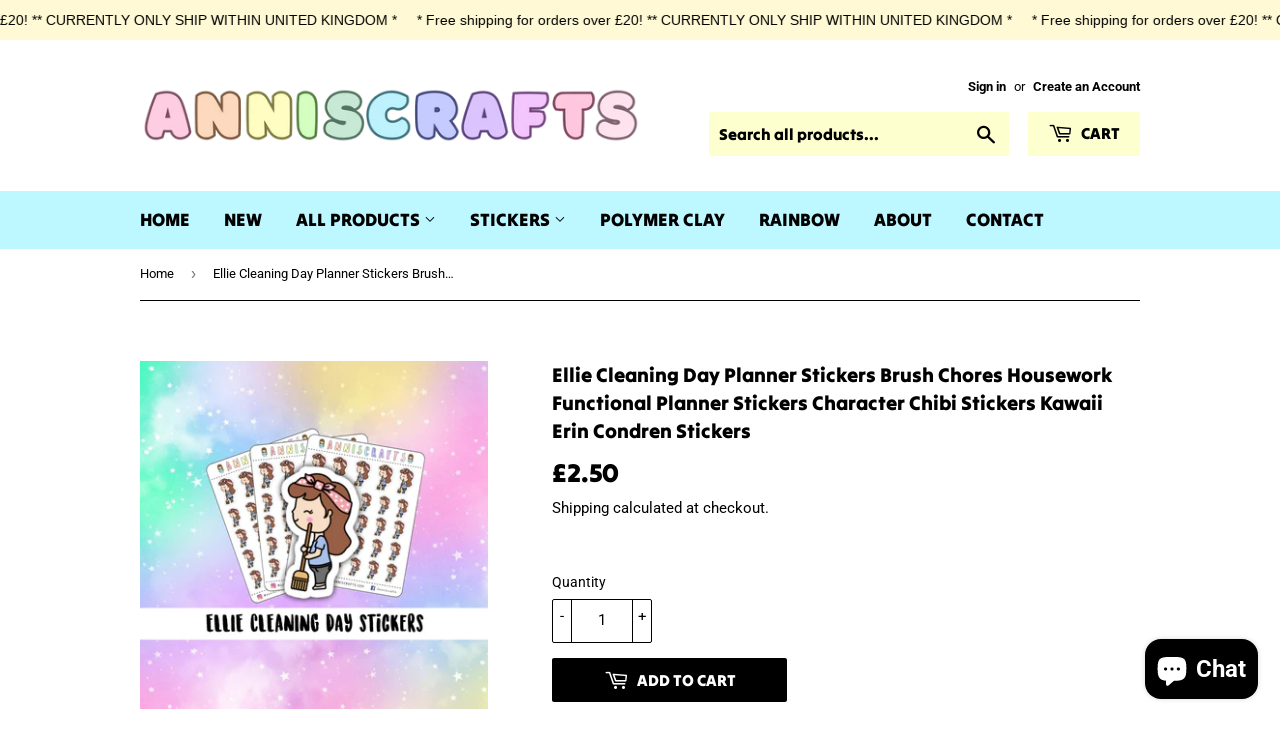

--- FILE ---
content_type: text/html; charset=UTF-8
request_url: https://app.aaawebstore.com/popupbox/ajaxFormSubmit.php
body_size: 391
content:

{"status":"success","uploadLimit":15,"policy":"[base64]","signature":"KMuP0kNL4TP1kPJZiSi4w5l6ves=","allowedFileType":""}